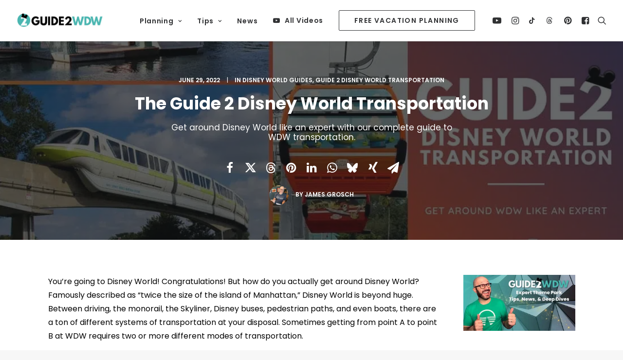

--- FILE ---
content_type: text/html; charset=utf-8
request_url: https://www.google.com/recaptcha/api2/aframe
body_size: 264
content:
<!DOCTYPE HTML><html><head><meta http-equiv="content-type" content="text/html; charset=UTF-8"></head><body><script nonce="ZAdnlSdFIj1ooBn9ugejcw">/** Anti-fraud and anti-abuse applications only. See google.com/recaptcha */ try{var clients={'sodar':'https://pagead2.googlesyndication.com/pagead/sodar?'};window.addEventListener("message",function(a){try{if(a.source===window.parent){var b=JSON.parse(a.data);var c=clients[b['id']];if(c){var d=document.createElement('img');d.src=c+b['params']+'&rc='+(localStorage.getItem("rc::a")?sessionStorage.getItem("rc::b"):"");window.document.body.appendChild(d);sessionStorage.setItem("rc::e",parseInt(sessionStorage.getItem("rc::e")||0)+1);localStorage.setItem("rc::h",'1769652276361');}}}catch(b){}});window.parent.postMessage("_grecaptcha_ready", "*");}catch(b){}</script></body></html>